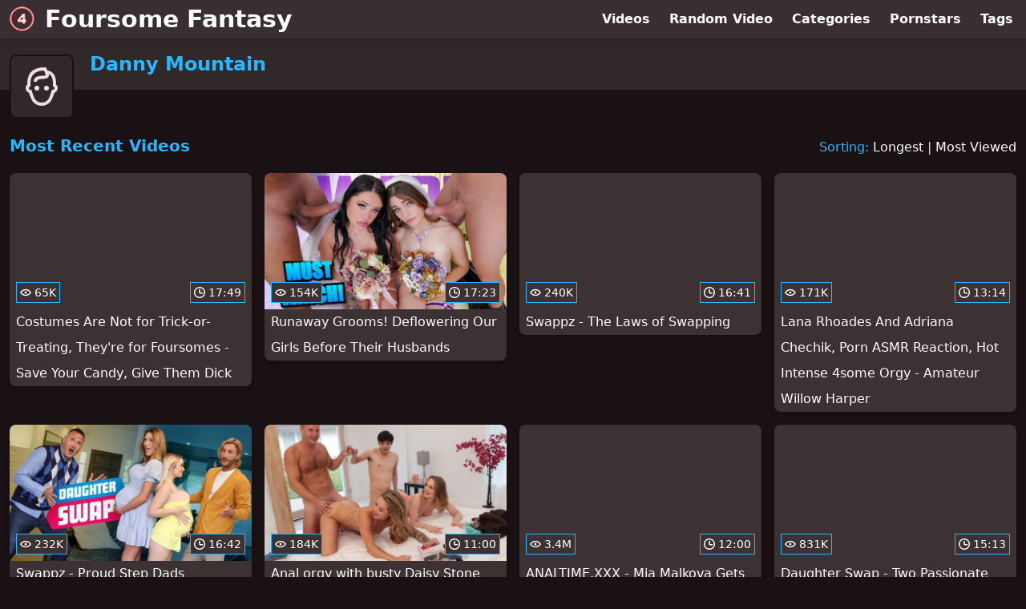

--- FILE ---
content_type: text/html; charset=utf-8
request_url: https://www.foursomefantasy.com/pornstar/danny-mountain
body_size: 5947
content:
<!DOCTYPE html>
<html lang="en">
  <head>
    <title>Most Recent Danny Mountain Foursome Videos - Foursome Fantasy</title>

    <meta charset="utf-8">
<meta name="viewport" content="width=device-width, initial-scale=1.0">

<link rel="preconnect" href="https://ei.phncdn.com"><link rel="preconnect" href="https://di.phncdn.com">
<link rel="dns-prefetch" href="https://ei.phncdn.com"><link rel="dns-prefetch" href="https://di.phncdn.com">

<link rel="canonical" href="https://www.foursomefantasy.com/pornstar/danny-mountain">





<meta name="description" content="Discover and Watch Danny Mountain Foursome Videos at Foursome Fantasy">
<meta name="theme-color" content="#2ab6fc">
    <link rel="apple-touch-icon" sizes="180x180" href="/apple-touch-icon.png">
<link rel="apple-touch-icon" sizes="192x192" href="/images/logo/192x192-37b5d4b7a3f9474ce4bee66daffc27df.png?vsn=d">
<link rel="icon" href="/favicon.ico" type="image/x-icon">
<link rel="manifest" href="/manifest.json" crossorigin="use-credentials">
<link rel="stylesheet" href="/css/app-0c0bf43dfdb755a3b962c41eb107f351.css?vsn=d">
<script src="/js/app-551b55ef96bd022845fe1d5eddd09b41.js?vsn=d" defer>
</script>
    
    <script type="application/ld+json">
  {"@context":"http://schema.org","@type":"WebSite","url":"https://www.foursomefantasy.com/"}
</script>


  <script type="application/ld+json">
    {"@context":"https://schema.org/","@type":"WebPage","name":"Most Recent Danny Mountain Foursome Videos - Foursome Fantasy","speakable":{"@type":"SpeakableSpecification","xpath":["/html/head/title","/html/head/meta[@name='description']/@content"]},"url":"https://www.foursomefantasy.com/pornstar/danny-mountain"}
  </script>

  <script type="application/ld+json">
    {"@context":"https://schema.org","@type":"BreadcrumbList","itemListElement":[{"@type":"ListItem","item":"https://www.foursomefantasy.com/pornstars","name":"Pornstars","position":1},{"@type":"ListItem","name":"Danny Mountain","position":2}]}
  </script>

  
  
  

    
  </head>
  <body>
    <svg style="display: none">
  <symbol id="icon-clock" viewBox="0 0 20 20">
  <path fill="currentColor" fill-rule="evenodd" d="M18 10c0-4.411-3.589-8-8-8s-8 3.589-8 8 3.589 8 8 8 8-3.589 8-8m2 0c0 5.523-4.477 10-10 10S0 15.523 0 10 4.477 0 10 0s10 4.477 10 10m-4 1a1 1 0 0 1-1 1h-4a2 2 0 0 1-2-2V5a1 1 0 0 1 2 0v4c0 .55.45 1 1 1h3a1 1 0 0 1 1 1"/>
</symbol>
<symbol id="icon-eye" viewBox="0 -4 20 20">
  <path fill="currentColor" fill-rule="evenodd" d="M12 6c0 1.148-.895 2.077-2 2.077S8 7.147 8 6c0-1.148.895-2.077 2-2.077s2 .93 2 2.077m-2 3.923C7.011 9.924 4.195 8.447 2.399 6 4.195 3.554 7.011 2.076 10 2.076s5.805 1.478 7.601 3.925C15.805 8.447 12.989 9.924 10 9.924M10 0C5.724 0 1.999 2.417 0 6c1.999 3.584 5.724 6 10 6s8.001-2.416 10-6c-1.999-3.583-5.724-6-10-6"/>
</symbol>
<symbol id="icon-user-female" viewBox="0 0 32 32">
  <circle cx="13" cy="18" r="1" fill="currentColor" stroke="currentColor"/>
  <circle cx="19" cy="18" r="1" fill="currentColor" stroke="currentColor"/>
  <path fill="none" stroke="currentColor" stroke-miterlimit="10" stroke-width="2" d="M19.077 25H28c0-15.992-6.203-18-8.75-18l-1.125-2C11.727 5 5 7.01 5 25h8.025"/>
  <path fill="none" stroke="currentColor" stroke-miterlimit="10" stroke-width="2" d="M19 11c0 5.409-10 1.091-10 6 0 3.909 2.855 9 7 9s7-5.071 7-9"/>
</symbol>
<symbol id="icon-user-male" viewBox="0 0 32 32">
  <path fill="none" stroke="currentColor" stroke-miterlimit="10" stroke-width="2" d="M8.007 15.273A1.993 1.993 0 0 0 7 17c0 1.049.811 1.9 1.838 1.984.759 2.469 1.872 5.226 2.636 6.034 2.499 2.644 6.552 2.644 9.051 0 .764-.808 1.877-3.565 2.636-6.034A1.994 1.994 0 0 0 25 17c0-.741-.401-1.381-1-1.727V14c0-5.342-2.453-7-5-7l-1-2C10.978 5 8 8.261 8 14l.007 1.273z"/>
  <circle cx="13" cy="17" r="1" fill="currentColor" stroke="currentColor"/>
  <circle cx="19" cy="17" r="1" fill="currentColor" stroke="currentColor"/>
  <path fill="none" stroke="currentColor" stroke-miterlimit="10" stroke-width="2" d="M19 7c2.966 5.924-6.958.783-7 6"/>
</symbol>
<symbol id="icon-user-neutral" viewBox="0 0 32 32">
  <circle cx="16" cy="12" r="6" fill="none" stroke="currentColor" stroke-miterlimit="10" stroke-width="2"/>
  <path fill="none" stroke="currentColor" stroke-miterlimit="10" stroke-width="2" d="M7 27c0-4.971 4.029-9 9-9s9 4.029 9 9"/>
</symbol>

</svg>

<header>
  <div class="bg-surface-container-highest/95 fixed flex justify-center shadow-lg top-0 w-full z-10">
  <div class="flex flex-col justify-between w-full md:flex-row md:mx-auto md:max-w-grid-3 lg:max-w-grid-4 2xl:max-w-grid-5">
    <input type="checkbox" id="header-mainnav-state" name="header-mainnav-state" class="peer" style="display: none">

    <div class="flex group/wrapper h-[48px] max-w-grid-1 mx-auto w-full xs:max-w-grid-2 md:max-w-none md:mx-0 md:w-auto">
      <a class="flex font-bold group/title items-center leading-10 pl-3 text-xl xs:text-2xl md:!text-3xl hover:text-highlight-secondary" href="/">
        <svg class="inline-block fill-on-surface h-8 mr-3 stroke-highlight-secondary w-8 group-hover/title:fill-highlight-secondary" version="1.1" xmlns="http://www.w3.org/2000/svg" xmlns:xlink="http://www.w3.org/1999/xlink" preserveAspectRatio="xMidYMid meet" viewBox="0 0 128 128">
  <path fill-opacity="1" opacity="1" stroke-width="4" stroke-opacity="1" d="m 61.44,2.44 c 16.296061,0 31.046061,6.6067708 41.71484,17.285156 C 113.83323,30.403542 120.44,45.153542 120.44,61.44 c 0,16.296061 -6.60677,31.046061 -17.28516,41.71484 C 92.476458,113.83323 77.726458,120.44 61.44,120.44 45.143939,120.44 30.393939,113.83323 19.725156,103.15484 9.0467708,92.486061 2.44,77.736061 2.44,61.44 2.44,45.143939 9.0467708,30.393939 19.725156,19.725156 30.393939,9.0467708 45.143939,2.44 61.44,2.44 Z m 3.322591,74.652669 H 40.448138 V 66.106992 L 64.762591,37.192767 h 11.619466 v 29.557617 h 6.049805 v 10.342285 h -6.049805 v 8.997884 H 64.762591 Z m 0,-10.351888 V 51.568255 L 51.923561,66.740781 Z M 99.188861,23.691139 C 89.528379,14.030658 76.180397,8.0576758 61.44,8.0576758 46.699603,8.0576758 33.351621,14.030658 23.691139,23.691139 14.030658,33.351621 8.0576758,46.699603 8.0576758,61.44 c 0,14.740397 5.9729822,28.088379 15.6334632,37.748861 9.660482,9.660479 23.008464,15.633459 37.748861,15.633459 14.740397,0 28.088379,-5.97298 37.748861,-15.633459 C 108.84934,89.528379 114.82232,76.180397 114.82232,61.44 c 0,-14.740397 -5.97298,-28.088379 -15.633459,-37.748861 z"></path>
</svg>
        Foursome Fantasy
      </a>

      <label class="font-bold leading-relaxed ml-auto px-3 text-3xl md:hidden peer-checked:group-[]/wrapper:text-highlight-secondary" for="header-mainnav-state">
        ☰
      </label>
    </div>

    <nav class="bg-surface-container-highest/95 border-surface-container-high border-t-2 flex-wrap hidden max-w-grid-1 mx-auto shadow-lg w-full px-1 xs:max-w-grid-2 md:bg-inherit md:border-t-0 md:flex md:mx-0 md:max-w-none md:shadow-none md:w-auto peer-checked:flex">
      <div class="group">
        <a class="block font-bold leading-8 px-2 md:leading-12 lg:px-3 group-hover:text-highlight-secondary" href="/videos">
          Videos
        </a>
      </div>

      <div class="group">
        <span class="block font-bold leading-8 px-2 md:leading-12 lg:px-3 group-hover:text-highlight-secondary" data-href="L3ZpZGVvL3JhbmRvbQ==">
          Random Video
        </span>
      </div>

      <div class="basis-full w-0 sm:hidden"></div>

      <div class="group" data-flyout="categories">
        <a class="block font-bold leading-8 px-2 md:leading-12 lg:px-3 group-hover:text-highlight-secondary" href="/categories">
          Categories
        </a>
        
      </div>

      <div class="group" data-flyout="pornstars">
        <a class="block font-bold leading-8 px-2 md:leading-12 lg:px-3 group-hover:text-highlight-secondary" href="/pornstars">
          Pornstars
        </a>
        
      </div>

      <div class="group" data-flyout="tags">
        <a class="block font-bold leading-8 px-2 md:leading-12 lg:px-3 group-hover:text-highlight-secondary" href="/tags">
          Tags
        </a>
        
      </div>
    </nav>
  </div>
</div>
  <div class="bg-surface-container-high min-h-16 pt-4 md:mb-10">
  <div class="max-w-grid mx-auto pl-20 relative md:pl-28">
    <div class="absolute bg-surface-container-high border-2 border-background h-12 left-3 p-1.5 rounded-lg w-12 -top-2 md:h-20 md:top-1 md:w-20">
      <svg class="h-full w-full">
  <use href="#icon-user-male"></use>
</svg>
    </div>
    <a href="/pornstar/danny-mountain">
      <h1 class="font-bold text-2xl text-highlight-primary">Danny Mountain</h1>
    </a>
  </div>
</div>
</header>

<main>
  <section class="align-center flex flex-wrap justify-between">
  <h2 class="font-bold text-highlight-primary text-xl w-full lg:w-auto">Most Recent Videos</h2>

  <div class="mt-3 lg:mt-auto">
    <span class="text-highlight-primary">Sorting:</span>
    <a href="/pornstar/danny-mountain?sort=longest">Longest</a> | <a href="/pornstar/danny-mountain?sort=most_viewed">Most Viewed</a>
  </div>

  <div class="flex flex-wrap grow justify-center mt-3 -mx-2 w-full">
    <div class="max-w-grid-1 p-2 w-grid">
      <a class="bg-surface-container-highest block rounded-lg shadow-md hover:bg-highlight-primary hover:text-inverse-on-surface" href="/video/pornhub/6915bbf3af967/costumes-are-not-for-trick-or-treating-theyre-for-foursomes-save-your-candy-give-them-dick" title="Costumes Are Not for Trick-or-Treating, They&#39;re for Foursomes - Save Your Candy, Give Them Dick">
  <div class="overflow-hidden pt-[56.25%] relative rounded-t-lg w-full">
    <img class="absolute contain-intrinsic-320-180 content-auto left-0 top-0 w-full hover:scale-105" src="data:image/svg+xml,%3Csvg%20xmlns='http://www.w3.org/2000/svg'%20viewBox='0%200%2016%209'%3E%3C/svg%3E" data-lazy-src="https://ei.phncdn.com/videos/202511/13/29567855/original/(m=qW-_RX0beaAaGwObaaamqv)(mh=cG_numHZpIblwyM7)0.jpg" alt="Costumes Are Not for Trick-or-Treating, They&#39;re for Foursomes - Save Your Candy, Give Them Dick">

    <div class="absolute bg-surface-container-highest bg-opacity-70 border border-highlight-primary bottom-2 font-sans leading-4 left-2 p-1 text-nowrap text-on-surface text-sm">
      <svg class="h-3.5 inline-block -mt-0.5 w-3.5">
  <use href="#icon-eye"></use>
</svg>
      65K
    </div>

    <div class="absolute bg-surface-container-highest bg-opacity-70 border border-highlight-primary bottom-2 font-sans leading-4 p-1 right-2 text-nowrap text-on-surface text-sm">
      <svg class="h-3.5 inline-block -mt-0.5 w-3.5">
  <use href="#icon-clock"></use>
</svg>
      17:49
    </div>
  </div>

  <div class="leading-loose overflow-hidden px-2 text-ellipsis text-nowrap">
    Costumes Are Not for Trick-or-Treating, They&#39;re for Foursomes - Save Your Candy, Give Them Dick
  </div>
</a>
    </div><div class="max-w-grid-1 p-2 w-grid">
      <a class="bg-surface-container-highest block rounded-lg shadow-md hover:bg-highlight-primary hover:text-inverse-on-surface" href="/video/pornhub/67768ba816e21/runaway-grooms-deflowering-our-girls-before-their-husbands" title="Runaway Grooms! Deflowering Our Girls Before Their Husbands">
  <div class="overflow-hidden pt-[56.25%] relative rounded-t-lg w-full">
    <img class="absolute contain-intrinsic-320-180 content-auto left-0 top-0 w-full hover:scale-105" src="data:image/svg+xml,%3Csvg%20xmlns='http://www.w3.org/2000/svg'%20viewBox='0%200%2016%209'%3E%3C/svg%3E" data-lazy-src="https://ei.phncdn.com/videos/202501/02/462636481/original/(m=qIP-ZW0beaAaGwObaaamqv)(mh=B7x10ppk8EBDg6UI)0.jpg" alt="Runaway Grooms! Deflowering Our Girls Before Their Husbands">

    <div class="absolute bg-surface-container-highest bg-opacity-70 border border-highlight-primary bottom-2 font-sans leading-4 left-2 p-1 text-nowrap text-on-surface text-sm">
      <svg class="h-3.5 inline-block -mt-0.5 w-3.5">
  <use href="#icon-eye"></use>
</svg>
      154K
    </div>

    <div class="absolute bg-surface-container-highest bg-opacity-70 border border-highlight-primary bottom-2 font-sans leading-4 p-1 right-2 text-nowrap text-on-surface text-sm">
      <svg class="h-3.5 inline-block -mt-0.5 w-3.5">
  <use href="#icon-clock"></use>
</svg>
      17:23
    </div>
  </div>

  <div class="leading-loose overflow-hidden px-2 text-ellipsis text-nowrap">
    Runaway Grooms! Deflowering Our Girls Before Their Husbands
  </div>
</a>
    </div><div class="max-w-grid-1 p-2 w-grid">
      <a class="bg-surface-container-highest block rounded-lg shadow-md hover:bg-highlight-primary hover:text-inverse-on-surface" href="/video/pornhub/66d06b9a6f3e3/swappz-the-laws-of-swapping" title="Swappz - The Laws of Swapping">
  <div class="overflow-hidden pt-[56.25%] relative rounded-t-lg w-full">
    <img class="absolute contain-intrinsic-320-180 content-auto left-0 top-0 w-full hover:scale-105" src="data:image/svg+xml,%3Csvg%20xmlns='http://www.w3.org/2000/svg'%20viewBox='0%200%2016%209'%3E%3C/svg%3E" data-lazy-src="https://ei.phncdn.com/videos/202408/29/457102731/original/(m=q_3QHTZbeaAaGwObaaamqv)(mh=_K0iasGxO-gpLqh5)0.jpg" alt="Swappz - The Laws of Swapping">

    <div class="absolute bg-surface-container-highest bg-opacity-70 border border-highlight-primary bottom-2 font-sans leading-4 left-2 p-1 text-nowrap text-on-surface text-sm">
      <svg class="h-3.5 inline-block -mt-0.5 w-3.5">
  <use href="#icon-eye"></use>
</svg>
      240K
    </div>

    <div class="absolute bg-surface-container-highest bg-opacity-70 border border-highlight-primary bottom-2 font-sans leading-4 p-1 right-2 text-nowrap text-on-surface text-sm">
      <svg class="h-3.5 inline-block -mt-0.5 w-3.5">
  <use href="#icon-clock"></use>
</svg>
      16:41
    </div>
  </div>

  <div class="leading-loose overflow-hidden px-2 text-ellipsis text-nowrap">
    Swappz - The Laws of Swapping
  </div>
</a>
    </div><div class="max-w-grid-1 p-2 w-grid">
      <a class="bg-surface-container-highest block rounded-lg shadow-md hover:bg-highlight-primary hover:text-inverse-on-surface" href="/video/pornhub/66c8445cc4535/lana-rhoades-and-adriana-chechik-porn-asmr-reaction-hot-intense-4some-orgy-amateur-willow-harper" title="Lana Rhoades And Adriana Chechik, Porn ASMR Reaction, Hot Intense 4some Orgy - Amateur Willow Harper">
  <div class="overflow-hidden pt-[56.25%] relative rounded-t-lg w-full">
    <img class="absolute contain-intrinsic-320-180 content-auto left-0 top-0 w-full hover:scale-105" src="data:image/svg+xml,%3Csvg%20xmlns='http://www.w3.org/2000/svg'%20viewBox='0%200%2016%209'%3E%3C/svg%3E" data-lazy-src="https://ei.phncdn.com/videos/202408/23/456845831/original/(m=q3K6YSZbeaAaGwObaaamqv)(mh=76HiLRwjvup7VVMY)0.jpg" alt="Lana Rhoades And Adriana Chechik, Porn ASMR Reaction, Hot Intense 4some Orgy - Amateur Willow Harper">

    <div class="absolute bg-surface-container-highest bg-opacity-70 border border-highlight-primary bottom-2 font-sans leading-4 left-2 p-1 text-nowrap text-on-surface text-sm">
      <svg class="h-3.5 inline-block -mt-0.5 w-3.5">
  <use href="#icon-eye"></use>
</svg>
      171K
    </div>

    <div class="absolute bg-surface-container-highest bg-opacity-70 border border-highlight-primary bottom-2 font-sans leading-4 p-1 right-2 text-nowrap text-on-surface text-sm">
      <svg class="h-3.5 inline-block -mt-0.5 w-3.5">
  <use href="#icon-clock"></use>
</svg>
      13:14
    </div>
  </div>

  <div class="leading-loose overflow-hidden px-2 text-ellipsis text-nowrap">
    Lana Rhoades And Adriana Chechik, Porn ASMR Reaction, Hot Intense 4some Orgy - Amateur Willow Harper
  </div>
</a>
    </div><div class="max-w-grid-1 p-2 w-grid">
      <a class="bg-surface-container-highest block rounded-lg shadow-md hover:bg-highlight-primary hover:text-inverse-on-surface" href="/video/pornhub/66c487c7dfa26/swappz-proud-step-dads-impregnate-their-step-daughters-on-camera" title="Swappz - Proud Step Dads Impregnate Their Step Daughters On Camera">
  <div class="overflow-hidden pt-[56.25%] relative rounded-t-lg w-full">
    <img class="absolute contain-intrinsic-320-180 content-auto left-0 top-0 w-full hover:scale-105" src="data:image/svg+xml,%3Csvg%20xmlns='http://www.w3.org/2000/svg'%20viewBox='0%200%2016%209'%3E%3C/svg%3E" data-lazy-src="https://ei.phncdn.com/videos/202408/20/456727601/original/(m=qKJ-TJ0beaAaGwObaaamqv)(mh=KaGzC6zrhdqZLnZB)0.jpg" alt="Swappz - Proud Step Dads Impregnate Their Step Daughters On Camera">

    <div class="absolute bg-surface-container-highest bg-opacity-70 border border-highlight-primary bottom-2 font-sans leading-4 left-2 p-1 text-nowrap text-on-surface text-sm">
      <svg class="h-3.5 inline-block -mt-0.5 w-3.5">
  <use href="#icon-eye"></use>
</svg>
      232K
    </div>

    <div class="absolute bg-surface-container-highest bg-opacity-70 border border-highlight-primary bottom-2 font-sans leading-4 p-1 right-2 text-nowrap text-on-surface text-sm">
      <svg class="h-3.5 inline-block -mt-0.5 w-3.5">
  <use href="#icon-clock"></use>
</svg>
      16:42
    </div>
  </div>

  <div class="leading-loose overflow-hidden px-2 text-ellipsis text-nowrap">
    Swappz - Proud Step Dads Impregnate Their Step Daughters On Camera
  </div>
</a>
    </div><div class="max-w-grid-1 p-2 w-grid">
      <a class="bg-surface-container-highest block rounded-lg shadow-md hover:bg-highlight-primary hover:text-inverse-on-surface" href="/video/pornhub/65f1d7ada3c3f/anal-orgy-with-busty-daisy-stone-and-milf-athena-anderson-starts-on-wedding-anniversary-oopsfamily" title="Anal orgy with busty Daisy Stone and MILF Athena Anderson starts on wedding anniversary — OopsFamily">
  <div class="overflow-hidden pt-[56.25%] relative rounded-t-lg w-full">
    <img class="absolute contain-intrinsic-320-180 content-auto left-0 top-0 w-full hover:scale-105" src="data:image/svg+xml,%3Csvg%20xmlns='http://www.w3.org/2000/svg'%20viewBox='0%200%2016%209'%3E%3C/svg%3E" data-lazy-src="https://ei.phncdn.com/videos/202403/13/449516741/original/(m=qS90L-YbeaAaGwObaaamqv)(mh=SheH4SAsJeUO6iuT)0.jpg" alt="Anal orgy with busty Daisy Stone and MILF Athena Anderson starts on wedding anniversary — OopsFamily">

    <div class="absolute bg-surface-container-highest bg-opacity-70 border border-highlight-primary bottom-2 font-sans leading-4 left-2 p-1 text-nowrap text-on-surface text-sm">
      <svg class="h-3.5 inline-block -mt-0.5 w-3.5">
  <use href="#icon-eye"></use>
</svg>
      184K
    </div>

    <div class="absolute bg-surface-container-highest bg-opacity-70 border border-highlight-primary bottom-2 font-sans leading-4 p-1 right-2 text-nowrap text-on-surface text-sm">
      <svg class="h-3.5 inline-block -mt-0.5 w-3.5">
  <use href="#icon-clock"></use>
</svg>
      11:00
    </div>
  </div>

  <div class="leading-loose overflow-hidden px-2 text-ellipsis text-nowrap">
    Anal orgy with busty Daisy Stone and MILF Athena Anderson starts on wedding anniversary — OopsFamily
  </div>
</a>
    </div><div class="max-w-grid-1 p-2 w-grid">
      <a class="bg-surface-container-highest block rounded-lg shadow-md hover:bg-highlight-primary hover:text-inverse-on-surface" href="/video/pornhub/643746fc75ed5/analtime-xxx-mia-malkova-gets-assfucked-in-reverse-gangbang-with-adriana-chechik-and-remy-lacroix" title="ANALTIME.XXX - Mia Malkova Gets ASSFUCKED In REVERSE GANGBANG With Adriana Chechik and Remy LaCroix!">
  <div class="overflow-hidden pt-[56.25%] relative rounded-t-lg w-full">
    <img class="absolute contain-intrinsic-320-180 content-auto left-0 top-0 w-full hover:scale-105" src="data:image/svg+xml,%3Csvg%20xmlns='http://www.w3.org/2000/svg'%20viewBox='0%200%2016%209'%3E%3C/svg%3E" data-lazy-src="https://di.phncdn.com/videos/202304/13/429411821/original/(m=q79MWJYbeaAaGwObaaamqv)(mh=qN2FvukpRRZeXe1R)0.jpg" alt="ANALTIME.XXX - Mia Malkova Gets ASSFUCKED In REVERSE GANGBANG With Adriana Chechik and Remy LaCroix!">

    <div class="absolute bg-surface-container-highest bg-opacity-70 border border-highlight-primary bottom-2 font-sans leading-4 left-2 p-1 text-nowrap text-on-surface text-sm">
      <svg class="h-3.5 inline-block -mt-0.5 w-3.5">
  <use href="#icon-eye"></use>
</svg>
      3.4M
    </div>

    <div class="absolute bg-surface-container-highest bg-opacity-70 border border-highlight-primary bottom-2 font-sans leading-4 p-1 right-2 text-nowrap text-on-surface text-sm">
      <svg class="h-3.5 inline-block -mt-0.5 w-3.5">
  <use href="#icon-clock"></use>
</svg>
      12:00
    </div>
  </div>

  <div class="leading-loose overflow-hidden px-2 text-ellipsis text-nowrap">
    ANALTIME.XXX - Mia Malkova Gets ASSFUCKED In REVERSE GANGBANG With Adriana Chechik and Remy LaCroix!
  </div>
</a>
    </div><div class="max-w-grid-1 p-2 w-grid">
      <a class="bg-surface-container-highest block rounded-lg shadow-md hover:bg-highlight-primary hover:text-inverse-on-surface" href="/video/pornhub/ph618bf5324924a/daughter-swap-two-passionate-stepdaughters-decide-to-seduce-their-stepdads-and-swallow-their-cum" title="Daughter Swap - Two Passionate Stepdaughters Decide To Seduce Their Stepdads And Swallow Their Cum">
  <div class="overflow-hidden pt-[56.25%] relative rounded-t-lg w-full">
    <img class="absolute contain-intrinsic-320-180 content-auto left-0 top-0 w-full hover:scale-105" src="data:image/svg+xml,%3Csvg%20xmlns='http://www.w3.org/2000/svg'%20viewBox='0%200%2016%209'%3E%3C/svg%3E" data-lazy-src="https://ei.phncdn.com/videos/202111/10/397825501/original/(m=qSSSLT0beaAaGwObaaamqv)(mh=BH0Abkj0lIrdZ3_Q)0.jpg" alt="Daughter Swap - Two Passionate Stepdaughters Decide To Seduce Their Stepdads And Swallow Their Cum">

    <div class="absolute bg-surface-container-highest bg-opacity-70 border border-highlight-primary bottom-2 font-sans leading-4 left-2 p-1 text-nowrap text-on-surface text-sm">
      <svg class="h-3.5 inline-block -mt-0.5 w-3.5">
  <use href="#icon-eye"></use>
</svg>
      831K
    </div>

    <div class="absolute bg-surface-container-highest bg-opacity-70 border border-highlight-primary bottom-2 font-sans leading-4 p-1 right-2 text-nowrap text-on-surface text-sm">
      <svg class="h-3.5 inline-block -mt-0.5 w-3.5">
  <use href="#icon-clock"></use>
</svg>
      15:13
    </div>
  </div>

  <div class="leading-loose overflow-hidden px-2 text-ellipsis text-nowrap">
    Daughter Swap - Two Passionate Stepdaughters Decide To Seduce Their Stepdads And Swallow Their Cum
  </div>
</a>
    </div><div class="max-w-grid-1 p-2 w-grid">
      <a class="bg-surface-container-highest block rounded-lg shadow-md hover:bg-highlight-primary hover:text-inverse-on-surface" href="/video/pornhub/ph5cae1710d0d91/couples-vacation-scene-5" title="Couples Vacation - Scene 5">
  <div class="overflow-hidden pt-[56.25%] relative rounded-t-lg w-full">
    <img class="absolute contain-intrinsic-320-180 content-auto left-0 top-0 w-full hover:scale-105" src="data:image/svg+xml,%3Csvg%20xmlns='http://www.w3.org/2000/svg'%20viewBox='0%200%2016%209'%3E%3C/svg%3E" data-lazy-src="https://ei.phncdn.com/videos/201904/10/217579951/original/(m=eaAaGwObaaamqv)(mh=Oqc29bWYAKvH1nER)9.jpg" alt="Couples Vacation - Scene 5">

    <div class="absolute bg-surface-container-highest bg-opacity-70 border border-highlight-primary bottom-2 font-sans leading-4 left-2 p-1 text-nowrap text-on-surface text-sm">
      <svg class="h-3.5 inline-block -mt-0.5 w-3.5">
  <use href="#icon-eye"></use>
</svg>
      100K
    </div>

    <div class="absolute bg-surface-container-highest bg-opacity-70 border border-highlight-primary bottom-2 font-sans leading-4 p-1 right-2 text-nowrap text-on-surface text-sm">
      <svg class="h-3.5 inline-block -mt-0.5 w-3.5">
  <use href="#icon-clock"></use>
</svg>
      30:21
    </div>
  </div>

  <div class="leading-loose overflow-hidden px-2 text-ellipsis text-nowrap">
    Couples Vacation - Scene 5
  </div>
</a>
    </div><div class="max-w-grid-1 p-2 w-grid">
      <a class="bg-surface-container-highest block rounded-lg shadow-md hover:bg-highlight-primary hover:text-inverse-on-surface" href="/video/pornhub/ph5a70d73bd7b18/digitalplayground-couples-vacation-scene-5-mia-malkova-and-olive-glass" title="DigitalPlayground - Couples Vacation Scene 5 Mia Malkova and Olive Glass">
  <div class="overflow-hidden pt-[56.25%] relative rounded-t-lg w-full">
    <img class="absolute contain-intrinsic-320-180 content-auto left-0 top-0 w-full hover:scale-105" src="data:image/svg+xml,%3Csvg%20xmlns='http://www.w3.org/2000/svg'%20viewBox='0%200%2016%209'%3E%3C/svg%3E" data-lazy-src="https://di.phncdn.com/videos/201801/30/152591802/original/(m=eaAaGwObaaamqv)(mh=c5XOHjCpTSKZFcu0)15.jpg" alt="DigitalPlayground - Couples Vacation Scene 5 Mia Malkova and Olive Glass">

    <div class="absolute bg-surface-container-highest bg-opacity-70 border border-highlight-primary bottom-2 font-sans leading-4 left-2 p-1 text-nowrap text-on-surface text-sm">
      <svg class="h-3.5 inline-block -mt-0.5 w-3.5">
  <use href="#icon-eye"></use>
</svg>
      331K
    </div>

    <div class="absolute bg-surface-container-highest bg-opacity-70 border border-highlight-primary bottom-2 font-sans leading-4 p-1 right-2 text-nowrap text-on-surface text-sm">
      <svg class="h-3.5 inline-block -mt-0.5 w-3.5">
  <use href="#icon-clock"></use>
</svg>
      8:00
    </div>
  </div>

  <div class="leading-loose overflow-hidden px-2 text-ellipsis text-nowrap">
    DigitalPlayground - Couples Vacation Scene 5 Mia Malkova and Olive Glass
  </div>
</a>
    </div><div class="max-w-grid-1 p-2 w-grid">
      <a class="bg-surface-container-highest block rounded-lg shadow-md hover:bg-highlight-primary hover:text-inverse-on-surface" href="/video/pornhub/ph59a5646a17ff0/alexis-silvers-candlelight-scene-4" title="alexis silvers candlelight - Scene 4">
  <div class="overflow-hidden pt-[56.25%] relative rounded-t-lg w-full">
    <img class="absolute contain-intrinsic-320-180 content-auto left-0 top-0 w-full hover:scale-105" src="data:image/svg+xml,%3Csvg%20xmlns='http://www.w3.org/2000/svg'%20viewBox='0%200%2016%209'%3E%3C/svg%3E" data-lazy-src="https://ei.phncdn.com/videos/201708/29/130450731/original/(m=eaAaGwObaaamqv)(mh=oXjZ0s-gPr6GMvPw)13.jpg" alt="alexis silvers candlelight - Scene 4">

    <div class="absolute bg-surface-container-highest bg-opacity-70 border border-highlight-primary bottom-2 font-sans leading-4 left-2 p-1 text-nowrap text-on-surface text-sm">
      <svg class="h-3.5 inline-block -mt-0.5 w-3.5">
  <use href="#icon-eye"></use>
</svg>
      50K
    </div>

    <div class="absolute bg-surface-container-highest bg-opacity-70 border border-highlight-primary bottom-2 font-sans leading-4 p-1 right-2 text-nowrap text-on-surface text-sm">
      <svg class="h-3.5 inline-block -mt-0.5 w-3.5">
  <use href="#icon-clock"></use>
</svg>
      20:12
    </div>
  </div>

  <div class="leading-loose overflow-hidden px-2 text-ellipsis text-nowrap">
    alexis silvers candlelight - Scene 4
  </div>
</a>
    </div>
  </div>
</section>

<script type="application/ld+json">
  {"@context":"https://schema.org","@type":"ItemList","itemListElement":[{"@type":"ListItem","position":1,"url":"https://www.foursomefantasy.com/video/pornhub/6915bbf3af967/costumes-are-not-for-trick-or-treating-theyre-for-foursomes-save-your-candy-give-them-dick"},{"@type":"ListItem","position":2,"url":"https://www.foursomefantasy.com/video/pornhub/67768ba816e21/runaway-grooms-deflowering-our-girls-before-their-husbands"},{"@type":"ListItem","position":3,"url":"https://www.foursomefantasy.com/video/pornhub/66d06b9a6f3e3/swappz-the-laws-of-swapping"},{"@type":"ListItem","position":4,"url":"https://www.foursomefantasy.com/video/pornhub/66c8445cc4535/lana-rhoades-and-adriana-chechik-porn-asmr-reaction-hot-intense-4some-orgy-amateur-willow-harper"},{"@type":"ListItem","position":5,"url":"https://www.foursomefantasy.com/video/pornhub/66c487c7dfa26/swappz-proud-step-dads-impregnate-their-step-daughters-on-camera"},{"@type":"ListItem","position":6,"url":"https://www.foursomefantasy.com/video/pornhub/65f1d7ada3c3f/anal-orgy-with-busty-daisy-stone-and-milf-athena-anderson-starts-on-wedding-anniversary-oopsfamily"},{"@type":"ListItem","position":7,"url":"https://www.foursomefantasy.com/video/pornhub/643746fc75ed5/analtime-xxx-mia-malkova-gets-assfucked-in-reverse-gangbang-with-adriana-chechik-and-remy-lacroix"},{"@type":"ListItem","position":8,"url":"https://www.foursomefantasy.com/video/pornhub/ph618bf5324924a/daughter-swap-two-passionate-stepdaughters-decide-to-seduce-their-stepdads-and-swallow-their-cum"},{"@type":"ListItem","position":9,"url":"https://www.foursomefantasy.com/video/pornhub/ph5cae1710d0d91/couples-vacation-scene-5"},{"@type":"ListItem","position":10,"url":"https://www.foursomefantasy.com/video/pornhub/ph5a70d73bd7b18/digitalplayground-couples-vacation-scene-5-mia-malkova-and-olive-glass"},{"@type":"ListItem","position":11,"url":"https://www.foursomefantasy.com/video/pornhub/ph59a5646a17ff0/alexis-silvers-candlelight-scene-4"}]}
</script>

  
</main>

<footer>
  
  <section class="bg-surface-container-high flex flex-col px-4 shadow-lg text-center">
  
  <h3 class="basis-full font-bold text-lg mx-auto mt-4">Content From Our Friends</h3>
  <div class="flex flex-wrap justify-center mx-auto my-2">
    <a class="border border-tertiary-container hover:bg-tertiary-container hover:border-tertiary-fixed hover:shadow-lg hover:text-on-tertiary-fixed m-2 px-4 py-2 rounded-full shadow-sm text-center text-on-surface text-sm transition-all" target="_blank" href="https://www.gangbangbarn.com/pornstar/danny-mountain" rel="noopener" title="Discover and Watch Danny Mountain Gangbang Videos at Gangbang Barn">
      Danny Mountain Gangbang Videos
    </a><a class="border border-tertiary-container hover:bg-tertiary-container hover:border-tertiary-fixed hover:shadow-lg hover:text-on-tertiary-fixed m-2 px-4 py-2 rounded-full shadow-sm text-center text-on-surface text-sm transition-all" target="_blank" href="https://www.groupsexhaven.com/pornstar/danny-mountain" rel="noopener" title="Discover and Watch Danny Mountain Group Sex Videos at Group Sex Haven">
      Danny Mountain Group Sex Videos
    </a><a class="border border-tertiary-container hover:bg-tertiary-container hover:border-tertiary-fixed hover:shadow-lg hover:text-on-tertiary-fixed m-2 px-4 py-2 rounded-full shadow-sm text-center text-on-surface text-sm transition-all" target="_blank" href="https://www.orgyhaven.com/pornstar/danny-mountain" rel="noopener" title="Discover and Watch Danny Mountain Orgy Videos at Orgy Haven">
      Danny Mountain Orgy Videos
    </a><a class="border border-tertiary-container hover:bg-tertiary-container hover:border-tertiary-fixed hover:shadow-lg hover:text-on-tertiary-fixed m-2 px-4 py-2 rounded-full shadow-sm text-center text-on-surface text-sm transition-all" target="_blank" href="https://www.soloxxxfemale.com/pornstar/danny-mountain" rel="noopener" title="Discover and Watch Danny Mountain Solo Female Videos at Solo XXX Female">
      Danny Mountain Solo Female Videos
    </a><a class="border border-tertiary-container hover:bg-tertiary-container hover:border-tertiary-fixed hover:shadow-lg hover:text-on-tertiary-fixed m-2 px-4 py-2 rounded-full shadow-sm text-center text-on-surface text-sm transition-all" target="_blank" href="https://www.threesomehaven.com/pornstar/danny-mountain" rel="noopener" title="Discover and Watch Danny Mountain Threesome Videos at Threesome Haven">
      Danny Mountain Threesome Videos
    </a>
  </div>
</section><section class="bg-surface-container-high flex flex-col px-4 shadow-lg text-center">
  
  <h3 class="basis-full font-bold text-lg mx-auto mt-4">Our Friends</h3>
  <div class="flex flex-wrap justify-center mx-auto my-2">
    <a class="border border-tertiary-container hover:bg-tertiary-container hover:border-tertiary-fixed hover:shadow-lg hover:text-on-tertiary-fixed m-2 px-4 py-2 rounded-full shadow-sm text-center text-on-surface text-sm transition-all" target="_blank" href="https://www.partyporntube.com/" rel="noopener" title="Discover and Watch Party Videos at Party Porn Tube">
      Party Porn Tube
    </a><a class="border border-tertiary-container hover:bg-tertiary-container hover:border-tertiary-fixed hover:shadow-lg hover:text-on-tertiary-fixed m-2 px-4 py-2 rounded-full shadow-sm text-center text-on-surface text-sm transition-all" target="_blank" href="https://www.xxxswingertube.com/" rel="noopener" title="Discover and Watch Swinger Videos at XXX Swinger Tube">
      XXX Swinger Tube
    </a>
  </div>
</section>
  <div class="py-4 text-center text-xs/loose">
  <p>Foursome Fantasy</p>
  <p>
    <span data-href="L2xlZ2FsLzIyNTc=">
      2257 Statement
    </span>
    &middot;
    <span data-href="L2xlZ2FsL2RtY2E=">
      DMCA
    </span>
  </p>
</div>
</footer>


  <script defer src="https://static.cloudflareinsights.com/beacon.min.js/vcd15cbe7772f49c399c6a5babf22c1241717689176015" integrity="sha512-ZpsOmlRQV6y907TI0dKBHq9Md29nnaEIPlkf84rnaERnq6zvWvPUqr2ft8M1aS28oN72PdrCzSjY4U6VaAw1EQ==" data-cf-beacon='{"version":"2024.11.0","token":"d2213fe09b6e43eb935a9c79c67424f3","r":1,"server_timing":{"name":{"cfCacheStatus":true,"cfEdge":true,"cfExtPri":true,"cfL4":true,"cfOrigin":true,"cfSpeedBrain":true},"location_startswith":null}}' crossorigin="anonymous"></script>
</body>
</html>